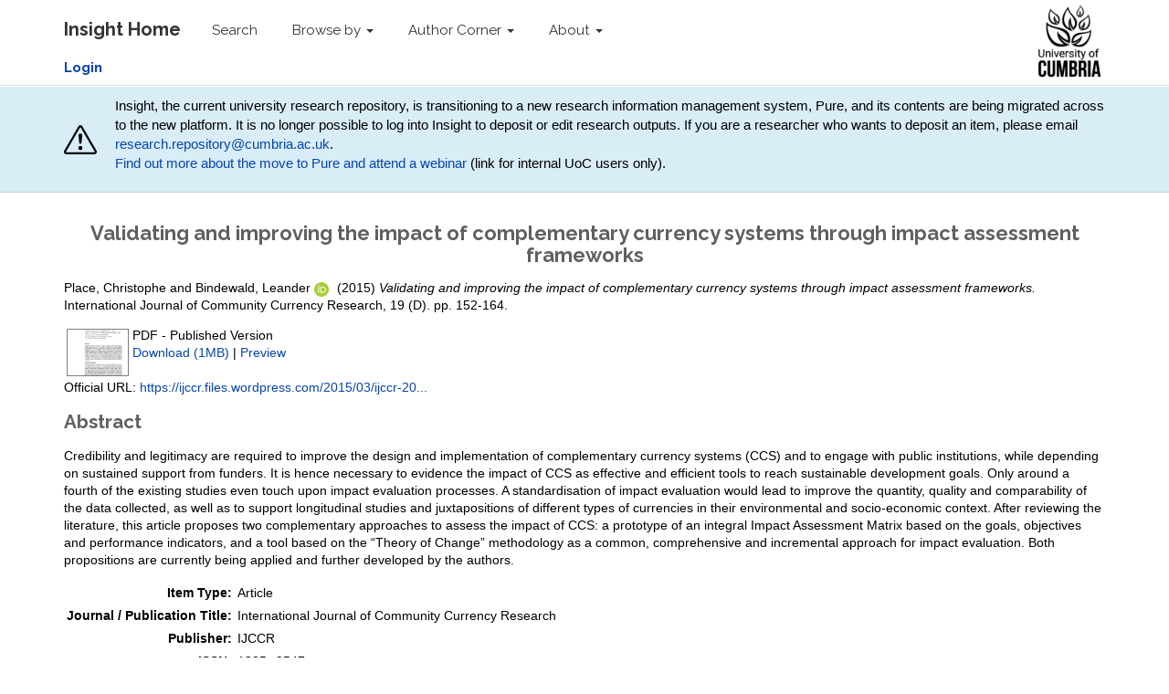

--- FILE ---
content_type: text/html; charset=utf-8
request_url: https://insight.cumbria.ac.uk/id/eprint/2168/
body_size: 40396
content:
<!DOCTYPE html>
<html xmlns="http://www.w3.org/1999/xhtml">
  <head>
    <meta charset="utf-8" />
    <meta http-equiv="X-UA-Compatible" content="IE=edge" />
    <meta name="viewport" content="width=device-width, initial-scale=1" />
    <!-- The above 3 meta tags *must* come first in the head; any other head content must come *after* these tags -->
    <meta name="description" content="Insight is the online home for the research outputs produced by researchers and staff of the University of Cumbria." />
    <meta name="keywords" content="Insight, research, papers, open access, output, journal, journals, repository, archive" />
    <meta name="author" content="Sebastian Meer" />
    <meta name="robots" content="index,follow" />
    <link rel="icon" href="/images/favicon.ico" />
    <title> Validating and improving the impact of complementary currency systems through impact assessment frameworks  - Insight</title>
    <!-- CSS -->
    <link href="/style/style.css" rel="stylesheet" />
    <meta name="eprints.eprintid" content="2168" />
<meta name="eprints.rev_number" content="23" />
<meta name="eprints.eprint_status" content="archive" />
<meta name="eprints.userid" content="9780" />
<meta name="eprints.dir" content="disk0/00/00/21/68" />
<meta name="eprints.datestamp" content="2016-05-16 10:45:58" />
<meta name="eprints.lastmod" content="2024-01-12 13:31:31" />
<meta name="eprints.status_changed" content="2016-05-16 10:45:58" />
<meta name="eprints.type" content="article" />
<meta name="eprints.metadata_visibility" content="show" />
<meta name="eprints.item_issues_count" content="1" />
<meta name="eprints.creators_name" content="Place, Christophe" />
<meta name="eprints.creators_name" content="Bindewald, Leander" />
<meta name="eprints.creators_id" content="leander.bindewald@uni.cumbria.ac.uk" />
<meta name="eprints.creators_orcid" content="0000-0001-7323-6282" />
<meta name="eprints.title" content="Validating and improving the impact of complementary currency systems through impact assessment frameworks" />
<meta name="eprints.ispublished" content="pub" />
<meta name="eprints.divisions" content="Q10" />
<meta name="eprints.abstract" content="Credibility and legitimacy are required to improve the design and implementation of complementary currency systems (CCS) and to engage with public institutions, while depending on sustained support from funders. It is hence necessary to evidence the impact of CCS as effective and efficient tools to reach sustainable development goals. Only around a fourth of the existing studies even touch upon impact evaluation processes. A standardisation of impact evaluation would lead to improve the quantity, quality and comparability of the data collected, as well as to support longitudinal studies and juxtapositions of different types of currencies in their environmental and socio-economic context. After reviewing the literature, this article proposes two complementary approaches to assess the impact of CCS: a prototype of an integral Impact Assessment Matrix based on the goals, objectives and performance indicators, and a tool based on the “Theory of Change” methodology as a common, comprehensive and incremental approach for impact evaluation. Both propositions are currently being applied and further developed by the authors." />
<meta name="eprints.date" content="2015" />
<meta name="eprints.date_type" content="published" />
<meta name="eprints.publisher" content="IJCCR" />
<meta name="eprints.official_url" content="https://ijccr.files.wordpress.com/2015/03/ijccr-2015-place-bindewald.pdf" />
<meta name="eprints.pre2016-divisions" content="Q10_old" />
<meta name="eprints.full_text_status" content="public" />
<meta name="eprints.publication" content="International Journal of Community Currency Research" />
<meta name="eprints.volume" content="19" />
<meta name="eprints.number" content="D" />
<meta name="eprints.pagerange" content="152-164" />
<meta name="eprints.refereed" content="TRUE" />
<meta name="eprints.issn" content="1325-­‐9547" />
<meta name="eprints.related_url_url" content="http://www.ijccr.net" />
<meta name="eprints.related_url_type" content="pub" />
<meta name="eprints.coversheets_dirty" content="FALSE" />
<meta name="eprints.dates_date" content="2015" />
<meta name="eprints.dates_date_type" content="published" />
<meta name="eprints.hoa_compliant" content="501" />
<meta name="eprints.hoa_date_pub" content="2015" />
<meta name="eprints.hoa_date_fcd" content="2016-05-16" />
<meta name="eprints.hoa_date_foa" content="2016-05-16" />
<meta name="eprints.hoa_version_fcd" content="VoR" />
<meta name="eprints.hoa_exclude" content="FALSE" />
<meta name="eprints.citation" content="  Place, Christophe and Bindewald, Leander    ORCID logo ORCID: https://orcid.org/0000-0001-7323-6282  &lt;https://orcid.org/0000-0001-7323-6282&gt;   (2015) Validating and improving the impact of complementary currency systems through impact assessment frameworks.  International Journal of Community Currency Research, 19  (D).   pp. 152-164.        " />
<meta name="eprints.document_url" content="https://insight.cumbria.ac.uk/id/eprint/2168/1/Bindewald_ValidatingAndImproving.pdf" />
<meta name="eprints.subjects" content="300 SOCIAL SCIENCES &lt;https://insight.cumbria.ac.uk/view/subjects/Z4.html&gt; &gt; 330 ECONOMICS &lt;https://insight.cumbria.ac.uk/view/subjects/Z44.html&gt; &gt; 330 Economics &lt;https://insight.cumbria.ac.uk/view/subjects/Z441.html&gt;" />
<link href="http://purl.org/DC/elements/1.0/" rel="schema.DC" />
<meta name="DC.relation" content="https://insight.cumbria.ac.uk/id/eprint/2168/" />
<meta name="DC.title" content="Validating and improving the impact of complementary currency systems through impact assessment frameworks" />
<meta name="DC.creator" content="Place, Christophe" />
<meta name="DC.creator" content="Bindewald, Leander" />
<meta name="DC.subject" content="330 Economics" />
<meta name="DC.description" content="Credibility and legitimacy are required to improve the design and implementation of complementary currency systems (CCS) and to engage with public institutions, while depending on sustained support from funders. It is hence necessary to evidence the impact of CCS as effective and efficient tools to reach sustainable development goals. Only around a fourth of the existing studies even touch upon impact evaluation processes. A standardisation of impact evaluation would lead to improve the quantity, quality and comparability of the data collected, as well as to support longitudinal studies and juxtapositions of different types of currencies in their environmental and socio-economic context. After reviewing the literature, this article proposes two complementary approaches to assess the impact of CCS: a prototype of an integral Impact Assessment Matrix based on the goals, objectives and performance indicators, and a tool based on the “Theory of Change” methodology as a common, comprehensive and incremental approach for impact evaluation. Both propositions are currently being applied and further developed by the authors." />
<meta name="DC.publisher" content="IJCCR" />
<meta name="DC.date" content="2015" />
<meta name="DC.type" content="Article" />
<meta name="DC.type" content="PeerReviewed" />
<meta name="DC.format" content="application/pdf" />
<meta name="DC.language" content="en" />
<meta name="DC.identifier" content="https://insight.cumbria.ac.uk/id/eprint/2168/1/Bindewald_ValidatingAndImproving.pdf" />
<meta name="DC.identifier" content="  Place, Christophe and Bindewald, Leander    ORCID logo ORCID: https://orcid.org/0000-0001-7323-6282  &lt;https://orcid.org/0000-0001-7323-6282&gt;   (2015) Validating and improving the impact of complementary currency systems through impact assessment frameworks.  International Journal of Community Currency Research, 19  (D).   pp. 152-164.        " />
<meta name="DC.relation" content="https://ijccr.files.wordpress.com/2015/03/ijccr-2015-place-bindewald.pdf" />
<!-- Highwire Press meta tags -->
<meta name="citation_title" content="Validating and improving the impact of complementary currency systems through impact assessment frameworks" />
<meta name="citation_author" content="Place, Christophe" />
<meta name="citation_author" content="Bindewald, Leander" />
<meta name="citation_publication_date" content="2015" />
<meta name="citation_online_date" content="2016/05/16" />
<meta name="citation_journal_title" content="International Journal of Community Currency Research" />
<meta name="citation_issn" content="1325-­‐9547" />
<meta name="citation_volume" content="19" />
<meta name="citation_issue" content="D" />
<meta name="citation_firstpage" content="152" />
<meta name="citation_lastpage" content="164" />
<meta name="citation_pdf_url" content="https://insight.cumbria.ac.uk/id/eprint/2168/1/Bindewald_ValidatingAndImproving.pdf" />
<meta name="citation_date" content="2015" />
<meta name="citation_cover_date" content="2015" />
<meta name="citation_publisher" content="IJCCR" />
<meta name="citation_abstract" content="Credibility and legitimacy are required to improve the design and implementation of complementary currency systems (CCS) and to engage with public institutions, while depending on sustained support from funders. It is hence necessary to evidence the impact of CCS as effective and efficient tools to reach sustainable development goals. Only around a fourth of the existing studies even touch upon impact evaluation processes. A standardisation of impact evaluation would lead to improve the quantity, quality and comparability of the data collected, as well as to support longitudinal studies and juxtapositions of different types of currencies in their environmental and socio-economic context. After reviewing the literature, this article proposes two complementary approaches to assess the impact of CCS: a prototype of an integral Impact Assessment Matrix based on the goals, objectives and performance indicators, and a tool based on the “Theory of Change” methodology as a common, comprehensive and incremental approach for impact evaluation. Both propositions are currently being applied and further developed by the authors." />
<meta name="citation_language" content="en" />
<meta name="citation_keywords" content="330 Economics" />
<!-- PRISM meta tags -->
<link href="https://www.w3.org/submissions/2020/SUBM-prism-20200910/" rel="schema.prism" />
<meta name="prism.dateReceived" content="2016-05-16T10:45:58" />
<meta name="prism.modificationDate" content="2024-01-12T13:31:31" />
<meta name="prism.pageRange" content="152-164" />
<meta name="prism.startingPage" content="152" />
<meta name="prism.endingPage" content="164" />
<meta name="prism.issn" content="1325-­‐9547" />
<meta name="prism.publicationName" content="International Journal of Community Currency Research" />
<meta name="prism.volume" content="19" />
<meta name="prism.number" content="D" />
<meta name="prism.link" content="https://ijccr.files.wordpress.com/2015/03/ijccr-2015-place-bindewald.pdf" />
<meta name="prism.keyword" content="330 Economics" />
<link href="https://insight.cumbria.ac.uk/id/eprint/2168/" rel="canonical" />
<link href="https://insight.cumbria.ac.uk/cgi/export/eprint/2168/BibTeX/cumbria-eprint-2168.bib" title="BibTeX" rel="alternate" type="text/plain; charset=utf-8" />
<link href="https://insight.cumbria.ac.uk/cgi/export/eprint/2168/RDFXML/cumbria-eprint-2168.rdf" title="RDF+XML" rel="alternate" type="application/rdf+xml" />
<link href="https://insight.cumbria.ac.uk/cgi/export/eprint/2168/Atom/cumbria-eprint-2168.xml" title="Atom" rel="alternate" type="application/atom+xml;charset=utf-8" />
<link href="https://insight.cumbria.ac.uk/cgi/export/eprint/2168/Text/cumbria-eprint-2168.txt" title="ASCII Citation" rel="alternate" type="text/plain; charset=utf-8" />
<link href="https://insight.cumbria.ac.uk/cgi/export/eprint/2168/COinS/cumbria-eprint-2168.txt" title="OpenURL ContextObject in Span" rel="alternate" type="text/plain; charset=utf-8" />
<link href="https://insight.cumbria.ac.uk/cgi/export/eprint/2168/DC/cumbria-eprint-2168.txt" title="Dublin Core" rel="alternate" type="text/plain; charset=utf-8" />
<link href="https://insight.cumbria.ac.uk/cgi/export/eprint/2168/METS/cumbria-eprint-2168.xml" title="METS" rel="alternate" type="text/xml; charset=utf-8" />
<link href="https://insight.cumbria.ac.uk/cgi/export/eprint/2168/ContextObject/cumbria-eprint-2168.xml" title="OpenURL ContextObject" rel="alternate" type="text/xml; charset=utf-8" />
<link href="https://insight.cumbria.ac.uk/cgi/export/eprint/2168/RDFN3/cumbria-eprint-2168.n3" title="RDF+N3" rel="alternate" type="text/n3" />
<link href="https://insight.cumbria.ac.uk/cgi/export/eprint/2168/EndNote/cumbria-eprint-2168.enw" title="EndNote" rel="alternate" type="text/plain; charset=utf-8" />
<link href="https://insight.cumbria.ac.uk/cgi/export/eprint/2168/Refer/cumbria-eprint-2168.refer" title="Refer" rel="alternate" type="text/plain" />
<link href="https://insight.cumbria.ac.uk/cgi/export/eprint/2168/RefWorks/cumbria-eprint-2168.ref" title="RefWorks" rel="alternate" type="text/plain" />
<link href="https://insight.cumbria.ac.uk/cgi/export/eprint/2168/XML/cumbria-eprint-2168.xml" title="EP3 XML" rel="alternate" type="application/vnd.eprints.data+xml; charset=utf-8" />
<link href="https://insight.cumbria.ac.uk/cgi/export/eprint/2168/JSON/cumbria-eprint-2168.js" title="JSON" rel="alternate" type="application/json; charset=utf-8" />
<link href="https://insight.cumbria.ac.uk/cgi/export/eprint/2168/RDFNT/cumbria-eprint-2168.nt" title="RDF+N-Triples" rel="alternate" type="text/plain" />
<link href="https://insight.cumbria.ac.uk/cgi/export/eprint/2168/RIOXX2/cumbria-eprint-2168.xml" title="RIOXX2 XML" rel="alternate" type="text/xml; charset=utf-8" />
<link href="https://insight.cumbria.ac.uk/cgi/export/eprint/2168/Simple/cumbria-eprint-2168.txt" title="Simple Metadata" rel="alternate" type="text/plain; charset=utf-8" />
<link href="https://insight.cumbria.ac.uk/cgi/export/eprint/2168/MODS/cumbria-eprint-2168.xml" title="MODS" rel="alternate" type="text/xml; charset=utf-8" />
<link href="https://insight.cumbria.ac.uk/cgi/export/eprint/2168/DIDL/cumbria-eprint-2168.xml" title="MPEG-21 DIDL" rel="alternate" type="text/xml; charset=utf-8" />
<link href="https://insight.cumbria.ac.uk/cgi/export/eprint/2168/CSV/cumbria-eprint-2168.csv" title="Multiline CSV" rel="alternate" type="text/csv; charset=utf-8" />
<link href="https://insight.cumbria.ac.uk/cgi/export/eprint/2168/HTML/cumbria-eprint-2168.html" title="HTML Citation" rel="alternate" type="text/html; charset=utf-8" />
<link href="https://insight.cumbria.ac.uk/cgi/export/eprint/2168/RIS/cumbria-eprint-2168.ris" title="Reference Manager" rel="alternate" type="text/plain" />
<link href="https://insight.cumbria.ac.uk/" rel="Top" />
    <link href="https://insight.cumbria.ac.uk/sword-app/servicedocument" rel="Sword" />
    <link href="https://insight.cumbria.ac.uk/id/contents" rel="SwordDeposit" />
    <link href="https://insight.cumbria.ac.uk/cgi/search" type="text/html" rel="Search" />
    <link href="https://insight.cumbria.ac.uk/cgi/opensearchdescription" title="Insight" type="application/opensearchdescription+xml" rel="Search" />
    <script src="https://www.google.com/jsapi" type="text/javascript">
//padder
</script><script type="text/javascript">
// <![CDATA[
google.charts.load("current", {packages:["corechart", "geochart"]});
// ]]></script><script type="text/javascript">
// <![CDATA[
var eprints_http_root = "https://insight.cumbria.ac.uk";
var eprints_http_cgiroot = "https://insight.cumbria.ac.uk/cgi";
var eprints_oai_archive_id = "insight.cumbria.ac.uk";
var eprints_logged_in = false;
var eprints_logged_in_userid = 0; 
var eprints_logged_in_username = ""; 
var eprints_logged_in_usertype = ""; 
var eprints_lang_id = "en";
// ]]></script>
    <style type="text/css">.ep_logged_in { display: none }</style>
    <link href="/style/auto-3.4.6.css?1769195071" type="text/css" rel="stylesheet" />
    <script src="/javascript/auto-3.4.6.js?1769195071" type="text/javascript">
//padder
</script>
    <!--[if lte IE 6]>
        <link rel="stylesheet" type="text/css" href="/style/ie6.css" />
   <![endif]-->
    <meta content="EPrints 3.4.6" name="Generator" />
    <meta content="text/html; charset=UTF-8" http-equiv="Content-Type" />
    <meta content="en" http-equiv="Content-Language" />
    
    <!-- HTML5 shim and Respond.js for IE8 support of HTML5 elements and media queries -->
    <!--[if lt IE 9]>
      <script src="https://oss.maxcdn.com/html5shiv/3.7.2/html5shiv.min.js"></script>
      <script src="https://oss.maxcdn.com/respond/1.4.2/respond.min.js"></script>
    <![endif]-->
  </head>
  <body role="document">
    <!-- Fixed navbar -->
    <nav class="navbar navbar-inverse navbar-fixed-top">
      <div class="navbar-inner">
      <div class="container">
        <div class="navbar-header">
          <button type="button" class="navbar-toggle collapsed" data-toggle="collapse" data-target="#navbar" aria-expanded="false" aria-controls="navbar">
            <span class="sr-only">Toggle navigation</span>
            <span class="icon-bar"></span>
            <span class="icon-bar"></span>
            <span class="icon-bar"></span>
          </button>
          <a class="navbar-brand" href="http://insight.cumbria.ac.uk" title="Insight Home">
            <strong>Insight Home</strong>
          </a>
        </div>
        <div id="navbar" class="navbar-collapse collapse">
          <ul class="nav navbar-nav">
            <li>
              <a href="/cgi/search/advanced" title="Search">Search</a>
            </li>
            <li class="dropdown">
              <a href="#" class="dropdown-toggle" data-toggle="dropdown" role="button" aria-haspopup="true" aria-expanded="false" title="Browse by">Browse by <span class="caret"></span></a>
              <ul class="dropdown-menu">
                <li>
                  <a href="http://insight.cumbria.ac.uk/view/creators/" title="Browse by author">Author</a>
                </li>
                <li>
                  <a href="http://insight.cumbria.ac.uk/view/year/" title="Browse by year">Year</a>
                </li>
                <li>
                  <a href="http://insight.cumbria.ac.uk/view/divisions/" title="Browse by department">Department</a>
                </li>
                <li>
                  <a href="http://insight.cumbria.ac.uk/view/subjects/subjects.html" title="Browse by subject">Subject</a>
                </li>
              </ul>
            </li>
            <li class="dropdown">
              <a href="#" class="dropdown-toggle" data-toggle="dropdown" role="button" aria-haspopup="true" aria-expanded="false" title="">Author Corner <span class="caret"></span></a>
	      <ul class="dropdown-menu">
		<li>
			<a href="http://insight.cumbria.ac.uk/faq.html" title="Open Access FAQs">Open Access FAQs</a>
		</li>
		<li>
			<a href="http://insight.cumbria.ac.uk/howdoesitwork.html" title="How does it work?">How does it work?</a>
		</li>
		<li>
			<a href="http://insight.cumbria.ac.uk/benefits.html" title="Benefits">Benefits</a>
		</li>
		<li>
			<a href="http://insight.cumbria.ac.uk/copyright.html" title="Copyright">Copyright</a>
		</li>
		<li>
			<a href="http://insight.cumbria.ac.uk/depositguide.html" title="Deposit guide">Deposit guide</a>
		</li>
	      </ul>
            </li>
            <li class="dropdown">
              <a href="#" class="dropdown-toggle" data-toggle="dropdown" role="button" aria-haspopup="true" aria-expanded="false" title="About">About <span class="caret"></span></a>
              <ul class="dropdown-menu">
                <li>
                  <a href="http://insight.cumbria.ac.uk/about.html" title="About">About</a>
                </li>
                <li>
                  <a href="http://insight.cumbria.ac.uk/cgi/stats/report" title="Statistics">Statistics</a>
                </li>
		<li>
                  <a href="http://insight.cumbria.ac.uk/policies.html" title="Policies">Policies</a>
                </li>
                <li>
                  <a href="mailto:insight@cumbria.ac.uk" title="Email insight@cumbria.ac.uk">Contact</a>
                </li>
              </ul>
            </li>
            <!--<li>
              <a href="http://insight.cumbria.ac.uk/cgi/users/home" title="Login to Insight">
                <strong>Login</strong>
              </a>
            </li>-->
          </ul>
        </div>
        <!--/.nav-collapse -->
	<ul id="ep_tm_menu_tools" class="ep_tm_key_tools"><li class="ep_tm_key_tools_item"><a href="/cgi/users/home" class="ep_tm_key_tools_item_link"><strong>Login</strong></a></li></ul>
      </div>
      <div class="navbar-right">
        <a href="http://www.cumbria.ac.uk/" title="University of Cumbria">
          <img src="/images/uoc_logo.png" style="height:90px; padding:5px 35px 5px 0px;" />
        </a>
      </div>
      </div>
    </nav>
      <div class="" style="background-color: #d9edf7;padding: 10px;margin-bottom: 10px;border-bottom: 1px solid #d0d0d0;">
        <div class="container" style="     display: flex;     justify-content: space-between;     align-items: center; ">
                <svg width="80" height="80" fill="currentColor" class="bi bi-exclamation-triangle mr-3" viewBox="0 0 16 16">
  <path d="M7.938 2.016A.13.13 0 0 1 8.002 2a.13.13 0 0 1 .063.016.15.15 0 0 1 .054.057l6.857 11.667c.036.06.035.124.002.183a.2.2 0 0 1-.054.06.1.1 0 0 1-.066.017H1.146a.1.1 0 0 1-.066-.017.2.2 0 0 1-.054-.06.18.18 0 0 1 .002-.183L7.884 2.073a.15.15 0 0 1 .054-.057m1.044-.45a1.13 1.13 0 0 0-1.96 0L.165 13.233c-.457.778.091 1.767.98 1.767h13.713c.889 0 1.438-.99.98-1.767z"></path>
  <path d="M7.002 12a1 1 0 1 1 2 0 1 1 0 0 1-2 0M7.1 5.995a.905.905 0 1 1 1.8 0l-.35 3.507a.552.552 0 0 1-1.1 0z"></path>
</svg>
<p style="margin-left: 20px;">
<!-- Insight, the current university research repository, will close at the end of 2025 and its contents will transition to a new research information management system, Pure. For now, no action is required from researchers. Support will be available for researchers to help in the move to the new platform. -->

Insight, the current university research repository, is transitioning to a new research information management system, Pure, and its contents are being migrated across to the new platform.
It is no longer possible to log into Insight to deposit or edit research outputs.
If you are a researcher who wants to deposit an item, please email <a href="mailto:research.repository@cumbria.ac.uk">research.repository@cumbria.ac.uk</a>.<br />
<a href="https://unicumbriaac.sharepoint.com/sites/StaffGlobalStories/SitePages/PURE-Research-system-phase-one-launch-and-new-Research-Publications-Policy.aspx?CT=1763720574990&amp;OR=OWA-NT-Calendar&amp;CID=337f6e63-193e-4749-3c61-d6c77379a433&amp;source=FromArticle&amp;xsdata=[base64]%3d&amp;sdata=T25PVkFRK0ZEWTk5T2lPNVhsN1hyV1ZGTitIc2FkTzROOVBockJQYndZdz0%3d">Find out more about the move to Pure and attend a webinar</a> (link for internal UoC users only).
</p>
        </div>
      </div>
    <div class="container theme-showcase" role="main">
	 <h1>

Validating and improving the impact of complementary currency systems through impact assessment frameworks

</h1>
	 <div class="ep_summary_content"><div class="ep_summary_content_top"></div><div class="ep_summary_content_left"></div><div class="ep_summary_content_right"></div><div class="ep_summary_content_main">

  <p style="margin-bottom: 1em">
    


    <span class="person"><span class="person_name">Place, Christophe</span></span> and <span class="person orcid-person"><span class="person_name">Bindewald, Leander</span> 
    
    <a class="orcid" href="https://orcid.org/0000-0001-7323-6282" target="_blank">
        <img src="https://insight.cumbria.ac.uk/images/orcid_id.svg" class="orcid-icon" alt="ORCID logo" />
        <span class="orcid-tooltip">ORCID: https://orcid.org/0000-0001-7323-6282</span>
    </a>
</span>
  

(2015)

<em>Validating and improving the impact of complementary currency systems through impact assessment frameworks.</em>


    International Journal of Community Currency Research, 19
       (D).
    
     pp. 152-164.
  


    <!--<if test="id_number"> DOI <print expr="id_number"/></if>-->



  



    
    
  </p>

  

  <!-- CUMBRIA-86: [2016-06-15/drn] Must include expression to render kultur_tabs when set. -->
  
   
      
 
      

        
  
        
          <!--<epc:phrase ref="page:fulltext" />-->
          <table>
            
              <tr>
                <td valign="top" align="right"><a href="https://insight.cumbria.ac.uk/id/eprint/2168/1/Bindewald_ValidatingAndImproving.pdf" onfocus="EPJS_ShowPreview( event, 'doc_preview_5082', 'right' );" onmouseover="EPJS_ShowPreview( event, 'doc_preview_5082', 'right' );" onblur="EPJS_HidePreview( event, 'doc_preview_5082', 'right' );" class="ep_document_link" onmouseout="EPJS_HidePreview( event, 'doc_preview_5082', 'right' );"><img src="https://insight.cumbria.ac.uk/2168/1.hassmallThumbnailVersion/Bindewald_ValidatingAndImproving.pdf" title="Bindewald_ValidatingAndImproving.pdf" class="ep_doc_icon" border="0" alt="[thumbnail of Bindewald_ValidatingAndImproving.pdf]" /></a><div id="doc_preview_5082" class="ep_preview"><div><div><span><img src="https://insight.cumbria.ac.uk/2168/1.haspreviewThumbnailVersion/Bindewald_ValidatingAndImproving.pdf" id="doc_preview_5082_img" class="ep_preview_image" border="0" alt="" /><div class="ep_preview_title">Preview</div></span></div></div></div></td>
                <td valign="top">
                  

<!-- document citation -->


<span class="ep_document_citation">
PDF
 - Published Version


</span>

<br />
                  <a href="https://insight.cumbria.ac.uk/id/eprint/2168/1/Bindewald_ValidatingAndImproving.pdf" class="ep_document_link">Download (1MB)</a>
                  | <a href="https://insight.cumbria.ac.uk/2168/1.haspreviewThumbnailVersion/Bindewald_ValidatingAndImproving.pdf" title=" Preview " rel="lightbox[docs] nofollow">Preview</a>
                  
    
                  <ul>
                    
                  </ul>
                </td>
              </tr>
            
          </table>
        
  
      
  
      
        <div style="margin-bottom: 1em">
          Official URL: <a href="https://ijccr.files.wordpress.com/2015/03/ijccr-2015-place-bindewald.pdf" target="0">https://ijccr.files.wordpress.com/2015/03/ijccr-20...</a>
        </div>
      
  
      
        <h2>Abstract</h2>
        <p style="text-align: left; margin: 1em auto 0em auto"><p class="ep_field_para">Credibility and legitimacy are required to improve the design and implementation of complementary currency systems (CCS) and to engage with public institutions, while depending on sustained support from funders. It is hence necessary to evidence the impact of CCS as effective and efficient tools to reach sustainable development goals. Only around a fourth of the existing studies even touch upon impact evaluation processes. A standardisation of impact evaluation would lead to improve the quantity, quality and comparability of the data collected, as well as to support longitudinal studies and juxtapositions of different types of currencies in their environmental and socio-economic context. After reviewing the literature, this article proposes two complementary approaches to assess the impact of CCS: a prototype of an integral Impact Assessment Matrix based on the goals, objectives and performance indicators, and a tool based on the “Theory of Change” methodology as a common, comprehensive and incremental approach for impact evaluation. Both propositions are currently being applied and further developed by the authors.</p></p>
      

      <table style="margin-bottom: 1em; margin-top: 1em;" cellpadding="3">
        <tr>
          <th align="right">Item Type:</th>
          <td>
            Article
            
            
            
          </td>
        </tr>
        
        
	   
                 
                    <tr>
                       <th align="right">Journal / Publication Title:</th>
                       <td valign="top">International Journal of Community Currency Research</td>
                    </tr>
                 
	      
        
	   
                 
                    <tr>
                       <th align="right">Publisher:</th>
                       <td valign="top">IJCCR</td>
                    </tr>
                 
	      
        
	   
                 
                    <tr>
                       <th align="right">ISSN:</th>
                       <td valign="top">1325-­‐9547</td>
                    </tr>
                 
	      
        
	   
                 
	      
        
	   
                 
                    <tr>
                       <th align="right">Related URL(s):</th>
                       <td valign="top"><ul><li><a href="http://www.ijccr.net">Publisher</a></li></ul></td>
                    </tr>
                 
	      
        
	   
                 
                    <tr>
                       <th align="right">Departments:</th>
                       <td valign="top"><a href="https://insight.cumbria.ac.uk/view/divisions/S1/">Research Centres</a> &gt; <a href="https://insight.cumbria.ac.uk/view/divisions/Q10/">Institute for Leadership and Sustainability (IFLAS)</a></td>
                    </tr>
                 
	      
        
	   
                 
	      
        
	   
                 
	      
        
	   
                 
	      
        
	   
                 
                    <tr>
                       <th align="right">Depositing User:</th>
                       <td valign="top">

<a href="https://insight.cumbria.ac.uk/cgi/users/home?screen=User::View&amp;userid=9780"><span class="ep_name_citation"><span class="person_name">Anna Lupton</span></span></a>

</td>
                    </tr>
                 
	      
        
	   
                 
	      
        
	   
                 
                    <tr>
                       <th align="right">Date Deposited:</th>
                       <td valign="top">16 May 2016 10:45</td>
                    </tr>
                 
	      
        
	   
                 
                    <tr>
                       <th align="right">Last Modified:</th>
                       <td valign="top">12 Jan 2024 13:31</td>
                    </tr>
                 
	      
        
        <tr>
          <th align="right">URI:</th>
          <td valign="top"><a href="https://insight.cumbria.ac.uk/id/eprint/2168">https://insight.cumbria.ac.uk/id/eprint/2168</a></td>
        </tr>
      </table>
  
      
    


  
  

<!-- CUMBRIA-85 [2016-06-03/drn]  Export bar not needed as in Tools box. -->
<!--  <epc:if test="$flags{export_bar}">
	<epc:print expr="$export_bar"/>
  </epc:if> -->

  <!-- CUMBRIA-86 [2016-06-03/drn] Add download stats if full text is public. -->
  
    
<h3 class="irstats2_summary_page_header">Downloads</h3>
<div class="irstats2_summary_page_container">
<p>Downloads per month over past year</p>
<div style="min-height: 250px;" id="irstats2_summary_page_downloads_monthly" class="irstats2_graph"></div>
<br /><br />
<p>Downloads each year</p>
<div style="min-height: 250px;" id="irstats2_summary_page_downloads_yearly" class="irstats2_graph"></div>
</div>
<script type="text/javascript">
document.observe("dom:loaded",function(){

                var irstats2_summary_page_eprintid = '2168';

                new EPJS_Stats_GoogleGraph ( { 'context': {
                        'range':'1y',
                        'set_name': 'eprint',
                        'set_value': irstats2_summary_page_eprintid,
                        'datatype':'downloads' },
                        'options': {
                        'container_id': 'irstats2_summary_page_downloads_monthly', 'date_resolution':'month','graph_type':'column'
                } } );

		var date = new Date();
		var range = date.getFullYear() - 2009 + 1;
		var range_string = range.toString() + 'y';
		new EPJS_Stats_GoogleGraph ( { 'context': {
			'range': range_string,
                        'set_name': 'eprint',
                        'set_value': irstats2_summary_page_eprintid,
                        'datatype':'downloads' },
                        'options': {
                        'container_id': 'irstats2_summary_page_downloads_yearly', 'date_resolution':'year','graph_type':'column'
                } } );
});

</script>

  


  
    <div class="ep_summary_page_actions">
    
      <div><a href="/cgi/users/home?screen=EPrint%3A%3AView&amp;eprintid=2168"><img role="button" src="/style/images/action_view.png" title="Edit Item button" class="ep_form_action_icon" alt="Edit Item" /></a></div>
    
    </div>
    <div style="clear: both;"></div>
  

</div><div class="ep_summary_content_bottom"><div id="ep_summary_box_1" class="ep_summary_box ep_plugin_summary_box_tools"><div class="ep_summary_box_title"><div class="ep_no_js">Share</div><div id="ep_summary_box_1_colbar" class="ep_only_js" style="display: none"><a href="#" onclick="EPJS_blur(event); EPJS_toggleSlideScroll('ep_summary_box_1_content',true,'ep_summary_box_1');EPJS_toggle('ep_summary_box_1_colbar',true);EPJS_toggle('ep_summary_box_1_bar',false);return false" class="ep_box_collapse_link"><img src="/style/images/minus.png" border="0" alt="-" /> Share</a></div><div id="ep_summary_box_1_bar" class="ep_only_js"><a href="#" onclick="EPJS_blur(event); EPJS_toggleSlideScroll('ep_summary_box_1_content',false,'ep_summary_box_1');EPJS_toggle('ep_summary_box_1_colbar',false);EPJS_toggle('ep_summary_box_1_bar',true);return false" class="ep_box_collapse_link"><img src="/style/images/plus.png" border="0" alt="+" /> Share</a></div></div><div id="ep_summary_box_1_content" class="ep_summary_box_body" style="display: none"><div id="ep_summary_box_1_content_inner"><div style="margin-bottom: 1em" class="ep_block"><form method="get" action="https://insight.cumbria.ac.uk/cgi/export_redirect" accept-charset="utf-8">
  <input id="eprintid" name="eprintid" value="2168" type="hidden" />
  <select aria-labelledby="box_tools_export_button" name="format">
    <option value="BibTeX">BibTeX</option>
    <option value="RDFXML">RDF+XML</option>
    <option value="Atom">Atom</option>
    <option value="Text">ASCII Citation</option>
    <option value="COinS">OpenURL ContextObject in Span</option>
    <option value="DC">Dublin Core</option>
    <option value="METS">METS</option>
    <option value="ContextObject">OpenURL ContextObject</option>
    <option value="RDFN3">RDF+N3</option>
    <option value="EndNote">EndNote</option>
    <option value="Refer">Refer</option>
    <option value="RefWorks">RefWorks</option>
    <option value="XML">EP3 XML</option>
    <option value="JSON">JSON</option>
    <option value="RDFNT">RDF+N-Triples</option>
    <option value="RIOXX2">RIOXX2 XML</option>
    <option value="Simple">Simple Metadata</option>
    <option value="MODS">MODS</option>
    <option value="DIDL">MPEG-21 DIDL</option>
    <option value="CSV">Multiline CSV</option>
    <option value="HTML">HTML Citation</option>
    <option value="RIS">Reference Manager</option>
  </select>
  <input id="box_tools_export_button" class="ep_form_action_button" value="Export" type="submit" />
</form></div><div class="addtoany_share_buttons"><a href="https://www.addtoany.com/share?linkurl=https://insight.cumbria.ac.uk/id/eprint/2168&amp;title=Validating and improving the impact of complementary currency systems through impact assessment frameworks" target="_blank"><img src="/images/shareicon/a2a.svg" class="ep_form_action_button" alt="Add to Any" /></a><a href="https://www.addtoany.com/add_to/twitter?linkurl=https://insight.cumbria.ac.uk/id/eprint/2168&amp;linkname=Validating and improving the impact of complementary currency systems through impact assessment frameworks" target="_blank"><img src="/images/shareicon/twitter.svg" class="ep_form_action_button" alt="Add to Twitter" /></a><a href="https://www.addtoany.com/add_to/facebook?linkurl=https://insight.cumbria.ac.uk/id/eprint/2168&amp;linkname=Validating and improving the impact of complementary currency systems through impact assessment frameworks" target="_blank"><img src="/images/shareicon/facebook.svg" class="ep_form_action_button" alt="Add to Facebook" /></a><a href="https://www.addtoany.com/add_to/linkedin?linkurl=https://insight.cumbria.ac.uk/id/eprint/2168&amp;linkname=Validating and improving the impact of complementary currency systems through impact assessment frameworks" target="_blank"><img src="/images/shareicon/linkedin.svg" class="ep_form_action_button" alt="Add to Linkedin" /></a><a href="https://www.addtoany.com/add_to/pinterest?linkurl=https://insight.cumbria.ac.uk/id/eprint/2168&amp;linkname=Validating and improving the impact of complementary currency systems through impact assessment frameworks" target="_blank"><img src="/images/shareicon/pinterest.svg" class="ep_form_action_button" alt="Add to Pinterest" /></a><a href="https://www.addtoany.com/add_to/email?linkurl=https://insight.cumbria.ac.uk/id/eprint/2168&amp;linkname=Validating and improving the impact of complementary currency systems through impact assessment frameworks" target="_blank"><img src="/images/shareicon/email.svg" class="ep_form_action_button" alt="Add to Email" /></a></div></div></div></div></div><div class="ep_summary_content_after"></div></div>
    </div>
    <!-- /container -->
    <!-- Bootstrap core JavaScript
    ================================================== -->
    <!-- Placed at the end of the document so the pages load faster -->
    <!-- IE10 viewport hack for Surface/desktop Windows 8 bug -->

    <script src="/javascript/require.min.js">// <!-- No script --></script>
 
    <script>
require.config({
    baseUrl: '/',
    paths: {
        'jquery': "//ajax.googleapis.com/ajax/libs/jquery/1.11.3/jquery.min",
        'bootstrap': "/javascript/bootstrap.min"
    },
    shim: {
        'bootstrap': ['jquery']
    },
    map: {
        '*': {
            'jquery': 'jQueryNoConflict'
        },
        'jQueryNoConflict': {
            'jquery': 'jquery'
        }
    }
});
define('jQueryNoConflict', ['jquery'], function ($) {
    return $.noConflict();
});
if (Prototype.BrowserFeatures.ElementExtensions) {
    require(['jquery', 'bootstrap'], function ($) {
        // Fix incompatibilities between BootStrap and Prototype
        var disablePrototypeJS = function (method, pluginsToDisable) {
                var handler = function (event) {  
                    event.target[method] = undefined;
                    setTimeout(function () {
                        delete event.target[method];
                    }, 0);
                };
                pluginsToDisable.each(function (plugin) { 
                    $(window).on(method + '.bs.' + plugin, handler); 
                });
            },
            pluginsToDisable = ['collapse', 'dropdown', 'modal', 'tooltip', 'popover', 'tab'];
        disablePrototypeJS('show', pluginsToDisable);
        disablePrototypeJS('hide', pluginsToDisable);
    });
}
require(['jquery', 'bootstrap'], function($) {
    $(document).ready(function () {
        $('.bs-example-tooltips').children().each(function () {
            $(this).tooltip();
        });
        $('.bs-example-popovers').children().each(function () {
            $(this).popover();
        });
    });
});
     </script>

    <!-- IE10 viewport hack for Surface/desktop Windows 8 bug -->
    <script>//<![CDATA[
  if (navigator.userAgent.match(/IEMobile\/10\.0/)) {
    var msViewportStyle = document.createElement('style')
    msViewportStyle.appendChild(
      document.createTextNode(
        '@-ms-viewport{width:auto!important}'
      )
    )
    document.querySelector('head').appendChild(msViewportStyle)
  }
//]]></script>
  </body>
</html>